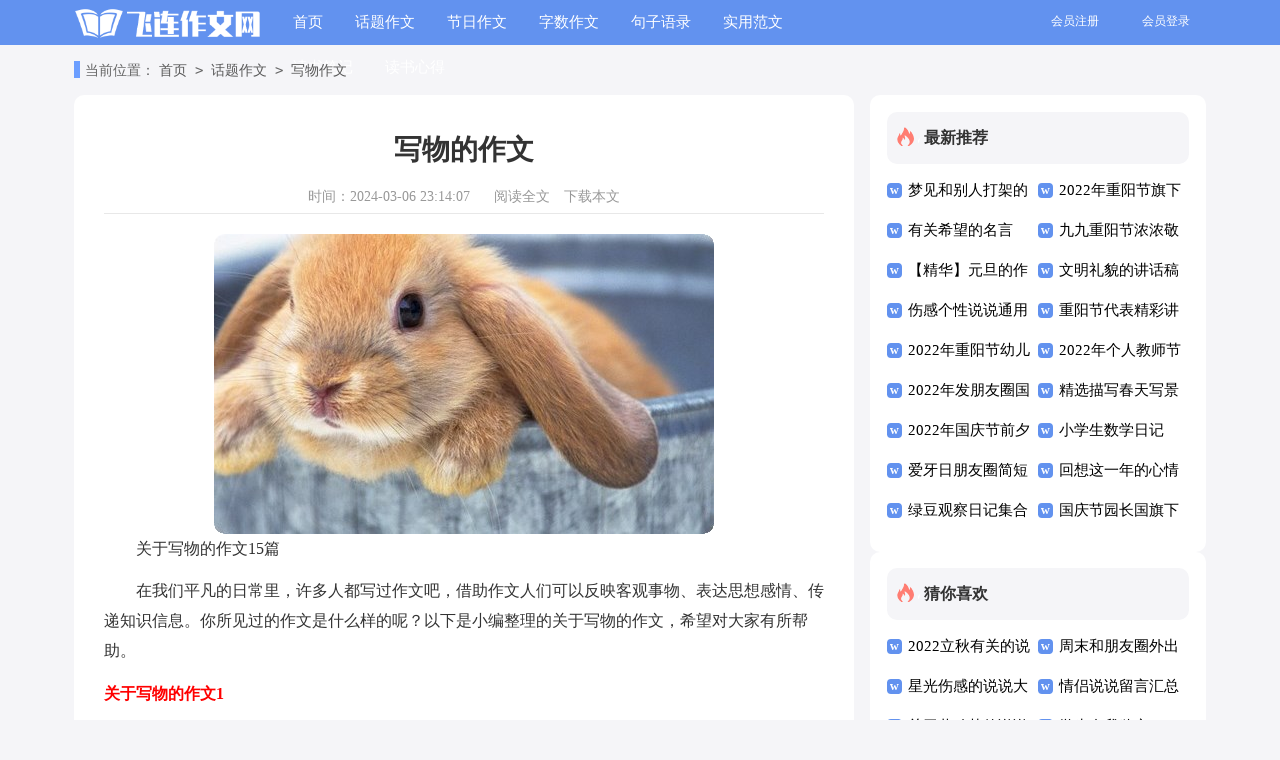

--- FILE ---
content_type: text/html; charset=utf-8
request_url: https://www.wifilianjie.com/huatizuowen/xiewuzuowen/15603.html
body_size: 12954
content:
<!DOCTYPE html>
<html>
<head>
    <meta charset="UTF-8">
    <meta name="viewport" content="width=device-width, initial-scale=1.0, maximum-scale=1.0, user-scalable=no"/>
    <meta name="apple-mobile-web-app-capable" content="yes"/>
    <meta name="format-detection" content="telephone=no">
    <title>关于写物的作文15篇-飞连作文网</title>
    <meta name="keywords" content="写物,作文">
    <meta name="description" content="关于写物的作文15篇在我们平凡的日常里，许多人都写过作文吧，借助作文人们可以反映客观事物、表达思想感情、传递知识信息。你所见过的作文是什么样的呢？以下是小编整理的关于写">
    <link rel="stylesheet" href="https://www.wifilianjie.com/static/css/article.css">
    <link rel="stylesheet" href="https://www.wifilianjie.com/static/css/base.css">
    <!--[if IE]>
    <link rel="stylesheet" href="https://www.wifilianjie.com/static/css/article.ie.css">
    <![endif]-->
<script>
function onKeyDown(){
if ((event.keyCode==116)||(window.event.ctrlKey)||(window.event.shiftKey)||(event.keyCode==122)){
event.keyCode=0;
event.returnValue=false;
}}
</script>
</head>
<body onkeydown="onKeyDown()" oncontextmenu="return false" onselectstart="return false" ondragstart="return false">
<div class="header">
    <div class="header_box">
        <a href="https://www.wifilianjie.com/" class="logo"></a>
        <div class="nav">
            <a href="https://www.wifilianjie.com/"  title="首页">首页</a>
            <a href="https://www.wifilianjie.com/huatizuowen/" title="话题作文">话题作文</a>
            <a href="https://www.wifilianjie.com/jierizuowen/" title="节日作文">节日作文</a>
            <a href="https://www.wifilianjie.com/zishuzuowen/" title="字数作文">字数作文</a>
            <a href="https://www.wifilianjie.com/juziyulu/" title="句子语录">句子语录</a>
            <a href="https://www.wifilianjie.com/shiyongfanwen/" title="实用范文">实用范文</a>
            <a href="https://www.wifilianjie.com/youxiuzuowen/dushubiji/" target="_blank">读书笔记</a>
            <a href="https://www.wifilianjie.com/youxiuzuowen/dushuxinde/" target="_blank">读书心得</a>
        </div>
        <script src="https://www.wifilianjie.com/e/member/login/loginjs.php"></script>
    </div>
</div>
<div class="main">
    <div class="sidebar">当前位置：<a href="https://www.wifilianjie.com/">首页</a>&nbsp;<code>></code>&nbsp;<a href="https://www.wifilianjie.com/huatizuowen/">话题作文</a>&nbsp;<code>></code>&nbsp;<a href="https://www.wifilianjie.com/huatizuowen/xiewuzuowen/">写物作文</a></div>
    <div class="main-left">
        <div class="article">
            <h1 class="title">写物的作文</h1>
            <div class="info">
                <span class="time">时间：2024-03-06 23:14:07</span>
                <span class="sm_after_time"></span>
                <span class="source"><a href="https://www.wifilianjie.com/e/class/see.php?classid=22&id=15603&dotop=1" class="jhcdown  hidden-xs" rel="nofollow"  target="_blank">阅读全文</a></span>
                <span class="source"><a tpid="25" href="https://www.wifilianjie.com/e/class/see.php?classid=22&id=15603&dotop=2" target="_blank"  class="jhcdown  hidden-xs"  rel="nofollow">下载本文</a></span>
            </div>
            <div class="content">
                <img src="https://img.jihtu.com/upload/10641.jpg" alt="关于写物的作文15篇" /><p>关于写物的作文15篇</p><p>在我们平凡的日常里，许多人都写过作文吧，借助作文人们可以反映客观事物、表达思想感情、传递知识信息。你所见过的作文是什么样的呢？以下是小编整理的关于写物的作文，希望对大家有所帮助。</p><p style="text-align: center;"></p>
<h2>关于写物的作文1</h2>
<p>随着科技的发展，现在人们的生活都离不开网络，于是就出现了五花八门的网名，当然我也有网名。</p><p>我只有一个网名，因为我喜欢看“偷心九月天”这个动画，虽然苍月是个小人物，而且有时很冷漠，但是她又是冰冻族的冰皇，所以我的网名叫“冰皇苍月”。</p><p>哥哥的网名叫“穿越火线”，一次，我和哥哥聊天时他说：“你的网名叫什么?”我说“我的网名说出来一定吓死你!”他说“不可能吧?”我说：“是‘冰皇苍月’!怎么样?”他说：“哈哈……，有这么傻的网名呀?”我一看，非常生气，在他的QQ农场里放了“无数”条虫子，我再说：“你的网名才像幼儿园里的小宝宝写的网名呢!”一怒之下，没等他回话我就挂话，真气人!哼!</p><p>还有一次，我在公园里玩看见了几个同学，她们都有网名，分别是“神马都是浮云”、“唐僧僧”、“我学着睡云”、“猫和鱼的恋爱”、我一听，可真是五花八门呢，我一说我的网名是“冰皇苍月”!他们都说我网名还真好，真有气派!</p><p>这就是我的网名，它带给生气、麻烦、开心，我的网名虽普普通通，也与众不同!</p><h2>关于写物的作文2</h2>
<p>上周星期五下午，我放学回家，看见客厅里多了一样东西。很惊奇，就问婆婆：“婆婆，这是什么呀？”婆婆说：“这是用来养金鱼的水族箱。”我一看，鱼缸里的水清澈见底，多么像一座水晶宫啊！四周用碧叶红花、假山奇石构成一幅自然景色，底面，还用碎白鹅卵石铺了厚厚的一层.有十多条小金鱼在水晶宫游来游去,珠鳞闪烁、红白相映，真是漂亮极了。瞧，它们时而浮在水面，时而沉下水底，真像一艘艘潜水艇。它们时而在循环水管前嬉水，时而头朝下、尾朝上觅食，又像一个个顽皮的小孩，真是有趣极了。它们的尾巴各不相同，有的像孔雀开屏，有的像一把小扇子，还有的像一把小剪刀……。看，那一条叫鹤顶红的金鱼全身雪白如玉，唯有头顶生成一块微微凸起的红色肉斑，似白鹤头顶上的红冠，它的尾巴薄如蝉翼，晶莹透明，鳍尾飘飘，十分美妙。还有那条黑金鱼，小巧玲珑，通体如墨，光泽照人。尾鳍宽薄舒展，在水里游动时，活象浮在水中的一片三叶草。</p><p>金鱼的性格非常温和，从不打架争食。真是既可爱又有趣，我非常喜欢它。</p><h2>关于写物的作文3</h2>
<p>星期五的时候，我生病了，正好那天是教师节，我很难过，心里也很不是滋味，教师节的时候生病，什么鬼道理！老师会不会怪我呀，不可能，李老师宽宏大量，一定不会怪我的！想到这，我心里就踏实极了，哈哈，可以好好养病了！</p><p>哎呀呀，糟糕，我竟然没有考虑到曹文馨的秘密礼物(给老师一个盛大的典礼)，我想：“我没有参加老师的典礼，也没有我的留言。怎么办？”</p><p>我去诊所打了两个吊瓶，回家后，感觉很想呕吐，我很难受！就躺在床上呆了一下午，真是太乏味了！</p><p>星期天，我又去打针，不过这次，精神比以往要好了，医生还鼓励我呢，我更加有信心，下午，我回家去，不过，我要打日志，我却看到了一篇文章，是李老师发的，原来，曹文馨已经开了典礼了，李老师都哭了，曹文馨也真讲义气，说到做到，是我的好榜样！</p><p>明天我就要上学了，一想起老师要要我自己做的鲜花，我就咯咯笑，哈哈，不过，老师的花却是教师节后给的，我觉得只要有了心意就够了，爸爸说：“儿子，你做的花和地板擦似的，多难看啊，要不不送了吧！”我说：“哼，老师要的是心意，地板擦怎么啦，老师还要我们每天的进步呢！”</p><h2>关于写物的作文4</h2>
<p>春天在哪里?春天在哪里?小朋友们，让我带领大家走进我的校园一起去寻找春天吧!</p><p>春天把校园变绿了。小草慢慢地变绿了，像在地上铺上了一层层绿色的毛毯，欢迎春姑娘的到来。柳树慢慢地抽出枝条，长出了嫩绿的叶子。柳树绿绿的，像春姑娘的头发似得，漂亮极了。</p><p>春天把校园变香了。桃花盛开，粉红粉红的，像人们的一张张笑脸。美丽的桃花还散发着诱人的香味，引来了许多美丽的蝴蝶。梨花白白的，像一朵朵美丽的雪花。许多可爱的小蜜蜂闻到了梨花的香味，都为梨花翩翩起舞呢!校园里的鲜花让校园变得芬芳扑鼻，甜美极了。</p><p>春天把校园变成了欢乐的海洋。小朋友们在操场上玩耍，有的在放风筝，有的在跳绳，还有的在跑步，他们都好像在庆祝春天的到来呢!</p><p>春天真美啊!我爱校园的春天!</p><h2>关于写物的作文5</h2>
<p>我发明的发夹，是由人的心情来变化表面的颜色。而且有各种各像米老鼠呀、蝴蝶结呀、苹果、草莓等等。我想一定会受很多女孩喜欢的。我发明的发夹会变颜色，如果戴的人，高兴时，发夹就会变成粉红色；如果激动的话，发夹就会变成大红色；如果所戴的人伤心的话，他就会变成紫色；如果所戴的人生气时，他就会变成黄色。</p><p>发夹上有两颗“钻石”，其实那不是钻石是玻璃作的按扭，想不到吧！有两个按钮是横着的，左边的是缩小或扩大的。如果你非常喜欢，不戴的时候怕被小偷偷去，你可以按左边的按钮让它缩小，藏到一个不容易让别人发现的地方。早上想戴上它，你还可以按左边的按钮，让它恢复就可以戴上啦！右边的按钮是一个会说话和你聊天的按纽。如果是米老鼠它会和你聊天；如果是蝴蝶结它不但会聊天还会飞做游戏呢，让你感觉不在孤单，寂么寞，这样的发夹你喜欢吗？我知道这样的理想要成为现实，就得好好学习才行。我相信自己，一定会成为现实的！</p><h2>关于写物的作文6</h2>
<p>1937年8月28日，人们都认为这是平凡的一天，充满生机的一天。然而，在这看似平凡的一天里却发生了一件不平凡的事。</p><p>在上海火车南站，像往常一样人山人海，大人们在售票处忙着买票，小朋友在一旁拍着皮球，在站台上候车的叔叔阿姨们的脸上都洋溢着幸福的笑容。</p><p>突然，从头上传来轰隆隆轰隆隆的巨响声，大家都抬头仰望。</p><p>“哇，不得了了。日本军队来了，日本飞机来轰炸上海火车南站了，快逃命呀！”不知是谁喊道。</p><p>大家听到这话，都着急了，本来井然有序的上海火车南站霎时间乱作一团。</p><p>“救命啊！”</p><p>“快跑呀！”</p><p>正当大家乱作一团时，日本飞机开始对上海火车南站进行狂轰滥炸，原本高大的车站在一瞬间变成了废墟。</p><p>天桥断了，无情地水泥板压在了许多的人身上。只剩下一个小孩在大哭。</p><p>这一镜头被一位美国记者拍了下来，刊登在美国《生活》杂志上。</p><p>日本侵略者真是可恶，看见别人弱小就欺负别人。当然，我们自己也有责任，如果我们不强大起来，我们就会变成任人宰割的羔羊。到那时后悔也来不及了。</p><h2>关于写物的作文7</h2>
<p>在一个精致的鸟笼里，住着一只叫黄蜡嘴的鸟，它长着一个长而宽又有点向下弯曲的黄色的嘴巴。它的颜色与麻雀有点相似，但体形却比麻雀大，尾巴也要长一点，它每天都叫个不停，欢快，却又隐隐约约听到一丝悲伤。</p><p>黄蜡嘴刚出生不久，就被迫离开妈妈，跟着一个叔叔来到这个家，住进这个鸟笼。那时，它还不会飞，还不知道飞翔的感觉究竟有多快乐。</p><p>这一家人对黄蜡嘴很好，让它住最美丽、豪华的鸟笼，吃最昂贵的鸟食；出太阳时，他们一家会把黄蜡嘴放在阳台上晒太阳：刮风下雨了，又把它放回家里，把它当珍宝一般捧者。原来的黄蜡嘴身体虚弱，羽毛松散，样子怪可怜的，如今的它长壮了，羽毛也有了光泽，显得美丽了。</p><p>黄蜡嘴虽然快乐，但有时也会悲伤，它常常幻想着，有一天，自己也能在蔚蓝的天空中展翅飞翔，自由自在，无拘无束。它会在狂风暴雨中学会坚强，自己择地筑巢，自己寻觅食物，不再依靠他人，再苦再累也不怕，这样的生活才叫做生活，这样的生活才够充实，令它向往。</p><p>……</p><p>写着写着，我突然愣住了，我计划写的是那只不会飞的小小鸟啊，可现在看来，连我自己也弄不明白：我写的究竟是那只不会飞的小小鸟，还是现实生活中的我们。</p><h2>关于写物的作文8</h2>
<p>我有一个写字桌，一个漂亮的写字桌，可我不给它好的服务。常常弄得它生气，因为什么呢？我每次写完作业都不管不顾的把一些演算纸，吸墨纸放在上面。只管把我的“劳动成果”拿走，把“劳累”留给它。</p><p>我的写字桌比较特别，是老式的，桌子与书柜是在一起的。它是我哥哥上大学之前使用过的，书架上还有我爱看的书。这个书架好似很久以前就买的，这书架都千疮百孔的了。它还有另一个功能，就是能够把衣服放到自己的柜子里。我的什么桌套、脚套都在里面，真是乱七八糟。自己看了都有些想笑，别人到我家参观，说最好玩的东西就是书柜了。</p><p>我家书柜的顶部都被我们“占领了”。上面放一些生活用品，蒲扇、游泳圈、泳镜。还有些老相册、老照片什么的，整个书柜都是乱七八糟的。</p><p>我的书柜，脏乱破差。为何？也只怪我又邋遢又不自觉，真是使人笑破肚皮。可是它对我付出了责任，真是使我愧疚。</p><h2>关于写物的作文9</h2>
<p>我有许多玩具，但我最喜欢的还是飞机。</p><p>这个飞机的颜色是红黑相间的，它两边的机翼像刀一样。</p><p>那个时候我和妈妈在逛商城里面的玩具店的时候，我一眼就看到了这个飞机，我求妈妈给我买，妈妈就趁着这次机会，说：只要你考到前三名我就给你买。我只能难过地离开了。</p><p>我终于考到前三名了，我终于得到了那个我最喜欢的飞机玩具。</p><p>我特别喜欢我的飞机玩具，我时时刻刻都跟它形影不离，我连睡觉也带着它。</p><p>有一天，我的弟弟来我家玩，他看到了我的飞机玩具，他向我要，我没答应，他就哭起来，妈妈跟我说：你先借他玩几天，等他玩腻了再还给你。</p><p>我也只能这样了，我还是很难过，第二天，弟弟把我的飞机还回来了，弟弟说：哥哥，我不该把你的玩具拿走，现在还给你。我拿起弟弟手上的飞机，心情又好了起来。</p><h2>关于写物的作文10</h2>
<p>在电视上看到海豚的身影时，我被它可爱的模样深深吸引，它游水的姿态既快速又灵活，让我一眼就喜欢上它。</p><p>爸爸妈妈知道我的心愿，为了让我圆梦，就利用长假带我去海洋公园，让我有机会亲眼目睹我朝思暮想的海豚。那里很大，视野非常辽阔，慕名而来的人潮很多，我们排队排了很久，终于可以进场观赏海豚的表演。我们坐在观众席的正中央，这样看到表演台会更清楚。</p><p>节目一开始，先由解说员姐姐介绍海豚的`习性和生长情形，我怀着一颗期待的心静待海豚进场。当我看到表演者站在海豚背上乘浪而来时，我的心跳加速，深深的被海豚的英姿震撼了，它用尾巴投篮时，身手敏捷的模样非常吸引人，从水里向上快速冲出水面往上绕圈的情景，更让观众为之疯狂，欢呼叫好，大家都站起来拍照或随之扭动身体，每个人都沉醉在这场表演中，真是太精采了。</p><p>我希望人类能成为海豚永远的好朋友，留给海豚干净美好的家园，让海豚能开心的在海里自在悠游，生命力源源不绝。</p><h2>关于写物的作文11</h2>
<p>我有一把漂亮的小红伞。这是一把自动伞，只要按一下按钮，它就会自动张开或合拢。如果把它放在地上，它就像是一朵美丽的大红花，红伞美丽的花边上还绣着好几朵小花，有黄的、蓝的、绿的、粉的……</p><p>微风吹在伞上，伞就会跳起舞——美丽的花之舞。</p><p>春天，下起了蒙蒙细雨，我打着小红伞走在上学的路上。雨点打在伞上发出了清脆的响声，就像是乐队的鼓手敲起了架子鼓，有时轻柔，有时激烈。</p><p>夏天，火辣辣的太阳当头照，小红伞就自告奋勇地为我遮出一片阴凉。</p><p>秋天，秋风把落叶扫到我们头上，我索性把小红伞打开了旋转，树叶就像一朵朵花，在我的小伞上翻飞。</p><p>冬天，雪纷纷地下着，想落在我的头上，可我的小红伞轻轻把它们接住。雪花把我的小红伞染成了白色。</p><p>我的小红伞，是我最忠实的伙伴，陪我走过春夏秋冬，陪我一天天长大。</p><h2>关于写物的作文12</h2>
<p>在房间的书架上，摆放着许多工艺品。要说最喜欢的呀，数那头横卧着的乌黑发亮的老牛了。</p><p>看！这头瓷制的老牛，膘肥身健，体型匀称，鬃毛整齐。它的头微微向前倾儿往左歪，两只角弧形地往后弯，眼睛目不转睛地凝视着前方，它的尾巴不是一般地往下垂，而是往前伸，好像在拍打着身上的苍蝇和蚊子。它张开嘴，人们仿佛听到了它那低沉的“哞哞”声。</p><p>这是一头横卧着的老牛。怎样表现它是横卧着的呢？作者构思奇妙，让牛的右前腿向前伸，左腿向后平伸，右后腿都呈弯曲形，整个身子就像趴了下去。</p><p>同学们，一定会认为它是一头单独的老牛，那就错了。作者匠心独运，让老牛横卧在石头上，石头上的东西可丰富了，</p><p>有古代的铜板，上面刻着“招财进宝”、“大吉大利”等，还有金元宝呢！一个个形象逼真，象征着牛年财源广进、大吉大利的意思。远看它，一以为只有一头老牛，可近看，老牛的身边还有两头小牛哩！小牛卧在老牛身边，好像正在吃奶呢！使这个工艺品显得不那么单调了。</p><p>这个工艺品多么精巧啊！太喜欢它了。</p><h2>关于写物的作文13</h2>
<p>秋天来了，落叶纷纷扑向大地妈妈的怀抱，我的桌上摆着一片银杏树叶。</p><p>银杏树叶是浅黄的，半圆的，就好似一把小小的扇子。</p><p>它的中间有一个凹进去的“v”字形。</p><p>要是你仔细观察，你可以清晰的看见它有许多叶脉，就好像人的血管，从叶柄向叶尖射去。</p><p>摸一摸叶子感觉很光滑，细腻闻一闻有一种扑鼻而来的淡淡芳香。</p><p>银杏树叶加工后可以用来泡茶，喝一口你会觉得甘甜可口。</p><p>春天，银杏叶出生;夏天，它把翠绿献给大地;秋天，它飘落扑向大地妈妈的怀抱。</p><p>银杏叶的一生就像人的一生一样，历经了出生、婴儿、儿童、青少年、中年、老年、死亡，人的一生就是如此的短暂，所以我们要珍惜现在的时光，不让时间白白流逝。</p><p>渐渐地，我喜欢上了落叶。</p><h2>关于写物的作文14</h2>
<p>在我的写字台上，放着一个泥塑的“七品芝麻官”。</p><p>“芝麻官”胖乎乎的，一对倒挂的眉毛下，那双小小的眼睛眯成一条线。他那扁平的鼻子上面有一块白斑，大大的嘴巴上长着一撮往上翘的小胡子，头上戴着一顶小小的乌纱帽，帽上有一对圆圆的纱翅。“芝麻官”身披一件大红袍，他那胖胖的右手拿着一把小花扇，左手提着银白色的玉带，脚上套着一双笨重的大黑靴子。嘿，他可真神气！</p><p>“芝麻官”很有趣。你只要轻轻地按一按“芝麻官”的大肚子，他就会笑嘻嘻地摇来摆去，乌纱帽上的一对纱翅跟着一摇二晃的，同时还发出“哈哈”、“哈哈”的笑声，让我笑得肚子疼！</p><p>我昨天去问杨老师“芝麻官”是好官还是坏官，杨老师告诉我：“‘芝麻官’是正直、为民的好官，他曾经说过这样一句话：‘做官不为民作主，不如回家卖红薯。</p><p>我喜欢看“七品芝麻官”那逗人发笑的模样，更喜欢他那正直、为民的品格！</p><h2>关于写物的作文15</h2>
<p>我有一个美丽的校园——宜山一小！</p><p>夏天的校园是一个金碧辉煌的故宫，多么美丽、多么壮观。</p><p>星期五的中午，太阳高照，太阳把那金灿灿的阳光洒向校园！发出刺眼的光芒，仿佛我们学校所有的建筑都装饰上了金子，学校犹如被阳关笼罩着。我们这些小生命就在这沐浴的阳光下茁壮成长！</p><p>校园四周有碧绿的树木，有青青的草坪，花坛里还盛开着鲜艳的花朵，我们在绿荫下玩耍，微风一吹，凉爽极了。</p><p>我们迈着脚步向后花园走去，那儿池塘里有荷花。荷叶挨挨挤挤的像一个个碧绿的大圆盘。荷花也美丽极了！像一个个亭亭玉立的少女。无论什么颜色的荷花总是那么天然、那么高贵、冰清玉洁！荷花真是千姿百态，有的才展开一半，有的胞胀的快要开了，还有的全展开了，露出了嫩黄色的小莲蓬。微风一吹，荷花就顺着风，左右摆动，仿佛穿着裙子在微风中翩翩起舞，再加上那泌人泌脾的阵阵幽香就把我陶醉其中。</p><p>我爱夏天的校园！</p><p>　</p>            </div>
            <a href="https://www.wifilianjie.com/e/class/see.php?classid=22&id=15603&dotop=2" target="_blank" class="download_card" rel="nofollow">
        <img class="download_card_pic" src="https://www.wifilianjie.com/static/img/icon_word.png" alt="">
        <div class="download_card_msg">
            <div class="download_card_title" style="text-decoration:none;">《关于写物的作文15篇.doc》</div>
            <div class="download_card_tip">将本文的Word文档下载到电脑，方便收藏和打印</div>
            <div class="download_card_tj">
                <span>推荐度：</span>
<img src="https://www.wifilianjie.com/static/img/icon_star.png" alt="">
<img src="https://www.wifilianjie.com/static/img/icon_star.png" alt="">
<img src="https://www.wifilianjie.com/static/img/icon_star.png" alt="">
<img src="https://www.wifilianjie.com/static/img/icon_star.png" alt="">
<img src="https://www.wifilianjie.com/static/img/icon_star.png" alt="">
            </div>
        </div>
        <div class="download_card_btn">
            <img src="https://www.wifilianjie.com/static/img/down.png" alt="">
            <div class="downlod_btn_right">
                <div>点击下载文档</div>
                <p>文档为doc格式</p>
            </div>
        </div>
    </a>
        </div>
        <div class="related_article_img">
                <div class="related_top"><code>写物作文图文推荐</code></div>
                <ul>
                    <li><a target="_blank" title="写状物的作文(集锦15篇)" href="https://www.wifilianjie.com/huatizuowen/xiewuzuowen/15608.html"><img loading="lazy" src="https://img.jihtu.com/upload/9866.jpg" alt="写状物的作文(集锦15篇)"><span>写状物的作文(集锦15篇)</span></a></li>
                    <li><a target="_blank" title="小学写物作文范文" href="https://www.wifilianjie.com/huatizuowen/xiewuzuowen/15588.html"><img loading="lazy" src="https://img.jihtu.com/upload/3132.jpg" alt="小学写物作文范文"><span>小学写物作文范文</span></a></li>
                    <li><a target="_blank" title="【热】写物的作文" href="https://www.wifilianjie.com/huatizuowen/xiewuzuowen/2965.html"><img loading="lazy" src="https://img.jihtu.com/upload/5725.jpg" alt="【热】写物的作文"><span>【热】写物的作文</span></a></li>
                    <li><a target="_blank" title="写物的作文【热】" href="https://www.wifilianjie.com/huatizuowen/xiewuzuowen/2960.html"><img loading="lazy" src="https://img.jihtu.com/upload/1614.jpg" alt="写物的作文【热】"><span>写物的作文【热】</span></a></li>
                </ul>
            </div>
            <div class="related_about">
            <div class="related_about_t"><code>【写物的作文】相关文章：</code></div>
            <ul>
                <li><a href="https://www.wifilianjie.com/huatizuowen/xiewuzuowen/527.html" target="_blank" title="写物的作文(通用15篇)">写物的作文(通用15篇)</a></li>
                <li><a href="https://www.wifilianjie.com/huatizuowen/xiewuzuowen/447.html" target="_blank" title="写物的作文">写物的作文</a></li>
                <li><a href="https://www.wifilianjie.com/huatizuowen/xiewuzuowen/219.html" target="_blank" title="写物的作文汇编15篇">写物的作文汇编15篇</a></li>
            </ul>
        </div>
        <div class="previous">
            <span class="pre">上一篇：<a href='https://www.wifilianjie.com/huatizuowen/xiewuzuowen/15588.html'>小学写物作文范文</a></span>
            <span class="next">下一篇：<a href='https://www.wifilianjie.com/huatizuowen/xiewuzuowen/15608.html'>写状物的作文(集锦15篇)</a></span>
        </div>
    </div>
    <div class="main-right">
        <div class="right_fix">
            <div class="az_box">
                <div class="az_box_t"><span>最新推荐</span></div>
                <ul>
                    <li><a href="https://www.wifilianjie.com/juziyulu/shuoshuo/22274.html" target="_blank" title="梦见和别人打架的说说">梦见和别人打架的说说</a></li>
                    <li><a href="https://www.wifilianjie.com/shiyongfanwen/jianghuagao/22273.html" target="_blank" title="2022年重阳节旗下讲话稿（通用8篇）">2022年重阳节旗下讲话稿（通用8篇）</a></li>
                    <li><a href="https://www.wifilianjie.com/juziyulu/mingyan/22272.html" target="_blank" title="有关希望的名言">有关希望的名言</a></li>
                    <li><a href="https://www.wifilianjie.com/shiyongfanwen/jianghuagao/22271.html" target="_blank" title="九九重阳节浓浓敬老情国旗下讲话稿（通用10篇）">九九重阳节浓浓敬老情国旗下讲话稿（通用10篇）</a></li>
                    <li><a href="https://www.wifilianjie.com/jierizuowen/yuandanzuowen/22270.html" target="_blank" title="【精华】元旦的作文8篇">【精华】元旦的作文8篇</a></li>
                    <li><a href="https://www.wifilianjie.com/shiyongfanwen/jianghuagao/22269.html" target="_blank" title="文明礼貌的讲话稿范文（精选20篇）">文明礼貌的讲话稿范文（精选20篇）</a></li>
                    <li><a href="https://www.wifilianjie.com/juziyulu/shuoshuo/22268.html" target="_blank" title="伤感个性说说通用15篇">伤感个性说说通用15篇</a></li>
                    <li><a href="https://www.wifilianjie.com/shiyongfanwen/jianghuagao/22267.html" target="_blank" title="重阳节代表精彩讲话稿（精选9篇）">重阳节代表精彩讲话稿（精选9篇）</a></li>
                    <li><a href="https://www.wifilianjie.com/shiyongfanwen/jianghuagao/22266.html" target="_blank" title="2022年重阳节幼儿园国旗下老师讲话稿（通用5篇）">2022年重阳节幼儿园国旗下老师讲话稿（通用5篇）</a></li>
                    <li><a href="https://www.wifilianjie.com/shiyongfanwen/jianghuagao/22265.html" target="_blank" title="2022年个人教师节讲话稿（精选23篇）">2022年个人教师节讲话稿（精选23篇）</a></li>
                    <li><a href="https://www.wifilianjie.com/juziyulu/pengyouquan/22264.html" target="_blank" title="2022年发朋友圈国庆节文案">2022年发朋友圈国庆节文案</a></li>
                    <li><a href="https://www.wifilianjie.com/huatizuowen/xiejingzuowen/22263.html" target="_blank" title="精选描写春天写景的作文汇总5篇">精选描写春天写景的作文汇总5篇</a></li>
                    <li><a href="https://www.wifilianjie.com/shiyongfanwen/jianghuagao/22262.html" target="_blank" title="2022年国庆节前夕国旗下的讲话稿（精选20篇）">2022年国庆节前夕国旗下的讲话稿（精选20篇）</a></li>
                    <li><a href="https://www.wifilianjie.com/youxiuzuowen/riji/22261.html" target="_blank" title="小学生数学日记">小学生数学日记</a></li>
                    <li><a href="https://www.wifilianjie.com/juziyulu/pengyouquan/22260.html" target="_blank" title="爱牙日朋友圈简短文案（精选50句）">爱牙日朋友圈简短文案（精选50句）</a></li>
                    <li><a href="https://www.wifilianjie.com/juziyulu/shuoshuo/22259.html" target="_blank" title="回想这一年的心情说说">回想这一年的心情说说</a></li>
                    <li><a href="https://www.wifilianjie.com/youxiuzuowen/riji/22258.html" target="_blank" title="绿豆观察日记集合15篇">绿豆观察日记集合15篇</a></li>
                    <li><a href="https://www.wifilianjie.com/shiyongfanwen/jianghuagao/22257.html" target="_blank" title="国庆节园长国旗下讲话稿范文（精选19篇）">国庆节园长国旗下讲话稿范文（精选19篇）</a></li>
                </ul>
            </div>
            <div class="az_box">
                <div class="az_box_t"><span>猜你喜欢</span></div>
                <ul>
                    <li><a href="https://www.wifilianjie.com/juziyulu/shuoshuo/2528.html" target="_blank" title="2022立秋有关的说说（精选85句）">2022立秋有关的说说（精选85句）</a></li>
                    <li><a href="https://www.wifilianjie.com/juziyulu/pengyouquan/1277.html" target="_blank" title="周末和朋友圈外出打乒乓球的说说">周末和朋友圈外出打乒乓球的说说</a></li>
                    <li><a href="https://www.wifilianjie.com/juziyulu/shuoshuo/1801.html" target="_blank" title="星光伤感的说说大全">星光伤感的说说大全</a></li>
                    <li><a href="https://www.wifilianjie.com/juziyulu/liuyan/2174.html" target="_blank" title="情侣说说留言汇总100句">情侣说说留言汇总100句</a></li>
                    <li><a href="https://www.wifilianjie.com/juziyulu/shuoshuo/2468.html" target="_blank" title="关于劳动节的说说">关于劳动节的说说</a></li>
                    <li><a href="https://www.wifilianjie.com/shiyongfanwen/ziwojianding/2817.html" target="_blank" title="学生自我鉴定">学生自我鉴定</a></li>
                    <li><a href="https://www.wifilianjie.com/shiyongfanwen/xindetihui/681.html" target="_blank" title="《做最好的老师》心得体会">《做最好的老师》心得体会</a></li>
                    <li><a href="https://www.wifilianjie.com/juziyulu/yulu/951.html" target="_blank" title="第一场雪心情语录">第一场雪心情语录</a></li>
                    <li><a href="https://www.wifilianjie.com/shiyongfanwen/ziwojianding/2713.html" target="_blank" title="中职生自我鉴定">中职生自我鉴定</a></li>
                    <li><a href="https://www.wifilianjie.com/juziyulu/shuoshuo/1714.html" target="_blank" title="七月再见的说说大全">七月再见的说说大全</a></li>
                    <li><a href="https://www.wifilianjie.com/shiyongfanwen/cizhixin/" title="辞职信" target="_blank">辞职信</a></li>
                    <li><a href="https://www.wifilianjie.com/jierizuowen/geleijieri/" title="各类节日" target="_blank">各类节日</a></li>
                    <li><a href="https://www.wifilianjie.com/shiyongfanwen/daoqianxin/" title="道歉信" target="_blank">道歉信</a></li>
                    <li><a href="https://www.wifilianjie.com/shiyongfanwen/zhiyeguihua/" title="职业规划" target="_blank">职业规划</a></li>
                    <li><a href="https://www.wifilianjie.com/nianjizuowen/ernianjizuowen/" title="二年级作文" target="_blank">二年级作文</a></li>
                    <li><a href="https://www.wifilianjie.com/zishuzuowen/800zizuowen/" title="800字作文" target="_blank">800字作文</a></li>
                </ul>
            </div>        </div>
    </div>
</div>
</div>
<div class="related_article"></div>
<div class="footer">
    <p>Copyright © 2022 <a target="_blank" title="飞连作文网" href="https://www.wifilianjie.com/">飞连作文网</a> www.wifilianjie.com 版权所有</p>
</div>
</body>
</html>

--- FILE ---
content_type: text/css
request_url: https://www.wifilianjie.com/static/css/article.ie.css
body_size: 1866
content:
@charset "gb2312";
body, div, dl, dt, dd, ul, ol, li, h1, h2, h3, h4, h5, h6, pre, form, fieldset, input, textarea, p, blockquote, th, td {margin: 0;padding: 0;}
table {border-collapse: collapse;border-spacing: 0;width: 100%;line-height: 30px;}
td {line-height: 30px;}
fieldset, img {border: 0 none;}
address,caption,cite,code,dfn,em,th,var{font-style:normal;font-weight:normal}
ol, ul ,li{list-style: none outside none;}
caption, th {text-align: left;}
h1, h2, h3, h4, h5, h6 {font-size: 100%;font-weight: normal;}
a {color: #000;text-decoration: none;font-size: 15px;}
a:hover {text-decoration: underline;}
body,input,button,textarea,select{font-size: 12px;}
u{text-decoration:none;}
body{background: #f5f5f8;}
/*header*/
.header{height: 45px;margin:0 auto;line-height: 45px;background: #6292ef;}
.header_box{width: 1132px;margin:0 auto;overflow: hidden;}
.logo{width: 187px;height: 31px;background: url(../img/logo.png) no-repeat ;float: left;margin-top: 8px;background-size: 100%;}
.kouhao{width: 137px;height: 35px;background: url("../img/kouhao.png") no-repeat;float: left;margin-top: 9px;margin-left: 17px;display: none;}
.header .nav{float: left;width: 600px;}
.header .nav a{float: left;margin-left: 32px;font-size: 15px;color: #fff;}
.rougao{float: right;margin-top: 8px;}
.rougao a{float: right;font-size: 12px;margin-left: 10px;width: 81px;height: 27px;border-radius: 17px;color: #ffffff;line-height: 27px;text-align: center;}
.rougao .tg{margin-left:0;}
.rougao .tg i{width: 21px;height: 29px;display: block;background: url("../img/ico.png") -41px -53px no-repeat;margin: 0px 0px 1px 11px;float: left;display: none;}
.rougao .jianyi{color: #fff;}
.rougao .jianyi i{float: left;width: 26px;height: 27px;display: block;background: url(../img/ico.png) -58px -54px no-repeat;margin: 0px 0 0px 6px;display: none;}

.main{width: 1132px;margin: auto;}
/*sidebar*/
.sidebar{width: 100%;float: left;line-height: 30px;font-size: 14px;color: #666;height: 30px;overflow: hidden;padding: 10px 0;}
.sidebar a{color: #585858;padding: 0 4px;font-size: 14px;}
.sidebar span{color: #585858;font-size: 14px;}
.sidebar:before{content:"";width: 6px;height: 17px;background: url(../img/ico.png) -84px -14px no-repeat;margin-top: 6px;float: left;margin-right: 5px;}

.main-left{width: 720px;float: left;background-color: #fff;border-radius: 10px;padding: 30px 30px;}
.article{background-color: #fff;width: 100%;}
.content{margin-top: 20px;line-height: 30px;font-size: 15px;}
.content p{font-size: 16px;line-height: 30px;margin-bottom: 12px;color: #333;}
.title{line-height: 30px;font-size: 28px;margin: 10px 0;text-align: center;font-weight: 700;color: #333;}
.info a{color: #999;font-size: 14px;}
.info span{padding: 0 5px;}
.info{height: 33px;line-height: 33px;margin: 0 auto;text-align: center;padding-top: 5px;margin-bottom: 10px;color: #999;font-size: 14px;width: 100%;border-bottom: 1px solid #e8e8e8;}

.right_fixed {top: 0;width: 336px;position: fixed!important;}
.main-right{float:right;width: 336px;}
.az_box{float: left;width: 90%;background: #fff;border-radius: 10px;padding: 5%;}
.az_box_t{height: 52px;line-height: 52px;font-size: 16px;float: left;width: 100%;background: #f5f5f8;font-weight: 700;border-radius: 10px;color: #333;margin-bottom: 6px;}
.az_box_t:before{content:"";float: left;width: 23px;margin-right: 4px;height: 21px;margin-top: 15px;border-radius: 10px;background: url(../img/ico.png) no-repeat -33px -309px;margin-left: 10px;}

.az_box ul{float: left;width: 100%;margin-bottom: 5px;}
.az_box ul li{float: left;width: 50%;line-height: 40px;height: 40px;overflow: hidden;}
.az_box ul li a{font-size: 15px;width: 82%;float: left;}
.az_box ul li:before{content:"w";line-height: 15px;color: #ffffff;width: 15px;height: 15px;text-align: center;float: left;margin-top: 13px;margin-right: 6px;background: #6292ef;font-family: inherit;font-weight: 700;font-size: 12px;border-radius: 4px;}
u{text-decoration:none;}
.content a{font-size: 16px;}
.content h2,.content h2 a,.content h2 a u{text-decoration: none;font-size: 16px;text-align: left;font-weight: bold;line-height: 31px;clear: both;color: #ff0000;margin-bottom:15px;}
.content img{max-width: 100%!important;height: auto!important;}
.content p{text-indent: 2em;}
.content img {display: block;margin: 0 auto;border-radius: 10px;}
.content em {background: url(../img/bolang.png) 100% 100% repeat-x;padding-bottom: 4px;color: red;font-weight: bold;}
.after_height_light~p a {color: #2965b1 !important;}
/*pic*/
.related_article_img{float: left;width: 100%;}
.related_article_img .related_top{height: 30px;width: 100%;border-bottom: 1px solid #EEE;}
.related_article_img .related_top code{float: left;font-size: 18px;height: 30px;line-height: 30px;color: #333;background: #fff;border-bottom: 2px solid #1c1c1c;font-family: initial;font-weight: 700;}
.related_article_img ul{margin-top: 13px;width: 100%;float:left;}
.related_article_img li{overflow: hidden;width: 156px;height: 127px;float: left;margin-right: 1px;margin-left: 10px;text-align: center;}
.related_article_img li a:hover span{text-decoration: underline;}
.related_article_img li a img{height: 104px;float: left;width: 100%;border: 1px solid #ddd;}
.related_article_img li a span{float: left;height: 24px;width: 100%;line-height: 24px;font-size: 16px;color: #2965b1;overflow: hidden;}

/*related_article*/
.related_about{width: 100%;float: left;overflow: hidden;padding-top: 15px;margin-bottom: 10px;}
.related_about .related_about_t{float: left;width: 100%;height: 28px;line-height: 28px;color: #494949;font-size: 16px;border-bottom: 1px solid #EEE;margin-bottom: 10px;}
.related_about .related_about_t code{color: #000;font-size: 18px;float: left;font-family: inherit;border-bottom: 2px solid #000;font-weight: 700;}
.related_about ul{float: left;width: 100%;}
.related_about li{float: left;width: 50%;height: 30px;font-size: 16px;overflow: hidden;line-height: 30px;}
.related_about li a{font-size: 16px;color: #2965b1;}
.related_about li a:before{float: left;content: "";width: 3px;height: 3px;background: #000;margin-top: 11px;margin-right: 5px;}
.related_about li a:hover{color: #000;}
.previous{margin-top: 10px;float: left;width: 100%;font-size: 14px;}
.previous span{line-height: 32px;height: 32px;float: left;overflow: hidden;width: 50%;}
.next{text-align: right;}
.footer{background-color: #353d46;float: left;width: 100%;text-align: center;padding: 8px 0;margin-top: 20px;}
.footer a{line-height: 24px;color: #bbbbbb;font-size: 12px;padding: 0 4px;}
.footer p{line-height: 24px;color: #bbbbbb;font-size: 12px;}
.footer p a:hover{color:red;}